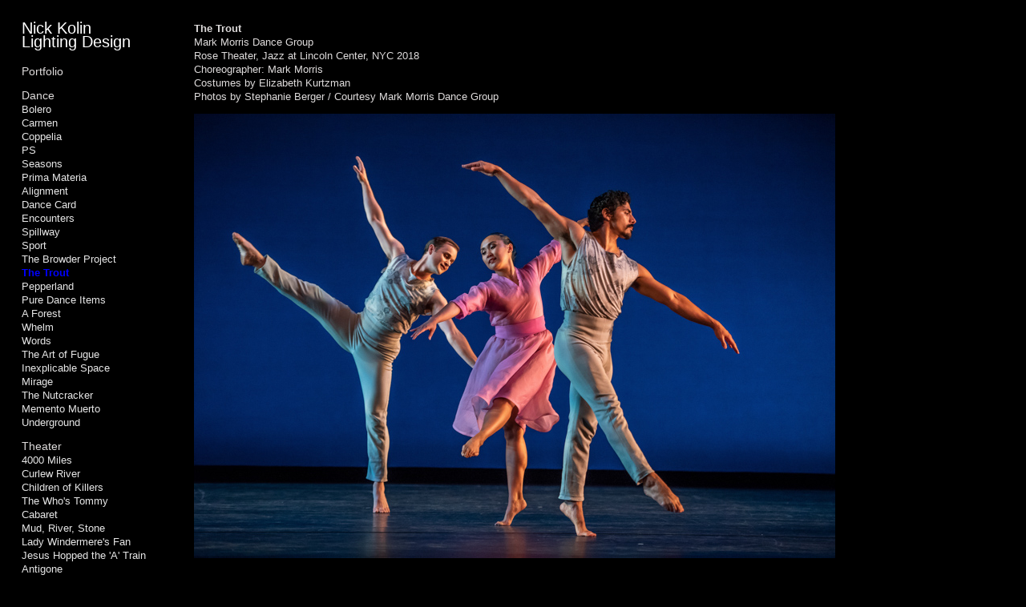

--- FILE ---
content_type: text/html; charset=utf-8
request_url: http://nklight.com/dance/the-trout/
body_size: 2143
content:
<!doctype html>
<html lang='en-us'>
<head>
<meta charset='utf-8'>
<title>The Trout : Nick Kolin Lighting Design</title>

<link rel='alternate' type='application/rss+xml' title='RSS' href='http://nklight.com/xml/' />
<link rel='stylesheet' href='http://nklight.com/ndxzsite/default/reset.css?v=2.1.6' type='text/css' />
<link rel='stylesheet' href='http://nklight.com/ndxzsite/default/base.css?v=2.1.6' type='text/css' />
<link rel='stylesheet' href='http://nklight.com/ndxzsite/default/style.css?v=2.1.6' type='text/css' />
<style type='text/css'>
#index { width: 215px; }
#exhibit { margin-left: 215px; }
#index, #exhibit { font-size: 13px; }
#index, #exhibit { line-height: 17px; }
.container { padding-top: 27px; }
.container { padding-left: 27px; }
a:link { color: #e6e6e6; }
a:visited { color: #878787; }
a:hover { color: #bfbfbf; }
#index, #exhibit { color: #dedbdb; }
#index, #exhibit { font-family: Helvetica Neue, Arial, Verdana, sans-serif; }
li.active a:link, li a.active, li.active a:hover, li a.active, li.active a:active, li a.active, li.active a:visited, li a.active, li span.active, #index ul.section li.active a:link, #index ul.section li.active a:hover, #index ul.section li.active a:active, #index ul.section li.active a:visited { font-weight: bold; }
#index ul.section span.section_title, #index ul.section span.section_title a, #index ul.section span.subsection_title, #index ul.section span.subsection_title a { font-size: 14px; }
#img-container .spacer { height: 30px; }
#img-container .captioning { margin-top: 4px; }
</style>

<script type='text/javascript' src='http://nklight.com/ndxzsite/js/jquery.js?v=2.1.6'></script>
<script type='text/javascript' src='http://nklight.com/ndxzsite/js/statistics.js?v=2.1.6'></script>
<script type='text/javascript'>
var baseurl = 'http://nklight.com';
</script>


</head>
<body class='exhibits section-4 exhibit-45 format-over_and_over'>
<div id='index'>
<div class='container'>

<div class='top'><h1><a href='/'>Nick Kolin<br />
Lighting Design</a></h1></div>
<ul class='section' id='section_3'>
<li id='section_title_3'><span id='section_link_3' class='section_title'>Portfolio</span>
<ul>
</ul>
</li>
</ul>
<ul class='section active_section' id='section_4'>
<li id='section_title_4'><span id='section_link_4' class='section_title'>Dance</span>
<ul>
<li id='exhibit_59' class='exhibit_title'><a href='http://nklight.com/dance/bolero/'>Bolero</a></li>
<li id='exhibit_57' class='exhibit_title'><a href='http://nklight.com/dance/carmen/'>Carmen</a></li>
<li id='exhibit_58' class='exhibit_title'><a href='http://nklight.com/dance/coppelia/'>Coppelia</a></li>
<li id='exhibit_51' class='exhibit_title'><a href='http://nklight.com/dance/ps/'>PS</a></li>
<li id='exhibit_56' class='exhibit_title'><a href='http://nklight.com/dance/seasons/'>Seasons</a></li>
<li id='exhibit_53' class='exhibit_title'><a href='http://nklight.com/dance/prima-materia/'>Prima Materia</a></li>
<li id='exhibit_52' class='exhibit_title'><a href='http://nklight.com/dance/alignment/'>Alignment</a></li>
<li id='exhibit_46' class='exhibit_title'><a href='http://nklight.com/dance/dance-card/'>Dance Card</a></li>
<li id='exhibit_48' class='exhibit_title'><a href='http://nklight.com/dance/encounters/'>Encounters</a></li>
<li id='exhibit_47' class='exhibit_title'><a href='http://nklight.com/dance/spillway/'>Spillway</a></li>
<li id='exhibit_49' class='exhibit_title'><a href='http://nklight.com/dance/sport/'>Sport</a></li>
<li id='exhibit_55' class='exhibit_title'><a href='http://nklight.com/dance/the-browder-project/'>The Browder Project</a></li>
<li id='exhibit_45' class='exhibit_title active'><a href='http://nklight.com/dance/the-trout/'>The Trout</a></li>
<li id='exhibit_40' class='exhibit_title'><a href='http://nklight.com/dance/pepperland/'>Pepperland</a></li>
<li id='exhibit_35' class='exhibit_title'><a href='http://nklight.com/dance/pure-dance-items/'>Pure Dance Items</a></li>
<li id='exhibit_34' class='exhibit_title'><a href='http://nklight.com/dance/a-forest/'>A Forest</a></li>
<li id='exhibit_32' class='exhibit_title'><a href='http://nklight.com/dance/whelm/'>Whelm</a></li>
<li id='exhibit_30' class='exhibit_title'><a href='http://nklight.com/dance/words/'>Words</a></li>
<li id='exhibit_28' class='exhibit_title'><a href='http://nklight.com/dance/art-of-fugue/'>The Art of Fugue</a></li>
<li id='exhibit_22' class='exhibit_title'><a href='http://nklight.com/dance/dance-entropy/'>Inexplicable Space</a></li>
<li id='exhibit_15' class='exhibit_title'><a href='http://nklight.com/dance/mirage/'>Mirage</a></li>
<li id='exhibit_8' class='exhibit_title'><a href='http://nklight.com/projects/the-nutcracker/'>The Nutcracker</a></li>
<li id='exhibit_13' class='exhibit_title'><a href='http://nklight.com/projects/memento-muerto/'>Memento Muerto</a></li>
<li id='exhibit_14' class='exhibit_title'><a href='http://nklight.com/projects/underground/'>Underground</a></li>
</ul>
</li>
</ul>
<ul class='section' id='section_2'>
<li id='section_title_2'><span id='section_link_2' class='section_title'>Theater</span>
<ul>
<li id='exhibit_31' class='exhibit_title'><a href='http://nklight.com/projects/4000-miles/'>4000 Miles</a></li>
<li id='exhibit_29' class='exhibit_title'><a href='http://nklight.com/projects/curlew-river/'>Curlew River</a></li>
<li id='exhibit_19' class='exhibit_title'><a href='http://nklight.com/projects/children-of-killers/'>Children of Killers</a></li>
<li id='exhibit_3' class='exhibit_title'><a href='http://nklight.com/projects/the-whos-tommy/'>The Who's Tommy</a></li>
<li id='exhibit_4' class='exhibit_title'><a href='http://nklight.com/projects/cabaret/'>Cabaret</a></li>
<li id='exhibit_5' class='exhibit_title'><a href='http://nklight.com/project/mud-river-stone/'>Mud, River, Stone</a></li>
<li id='exhibit_7' class='exhibit_title'><a href='http://nklight.com/project/lady-windermeres-fan/'>Lady Windermere's Fan</a></li>
<li id='exhibit_16' class='exhibit_title'><a href='http://nklight.com/projects/jesus-hopped-the-a-train/'>Jesus Hopped the 'A' Train</a></li>
<li id='exhibit_20' class='exhibit_title'><a href='http://nklight.com/projects/antigone/'>Antigone</a></li>
<li id='exhibit_17' class='exhibit_title'><a href='http://nklight.com/projects/nathan-the-wise/'>Nathan the Wise</a></li>
</ul>
</li>
</ul>
<ul class='section' id='section_1'>
<li><span id='section_title_1' class='section_title'><a href='http://nklight.com/' id='section_link_1'>Info</a></span>
<ul>
<li id='exhibit_10' class='exhibit_title'><a href='http://nklight.com/resume/'>Resume</a></li>
</ul>
</li>
</ul>

<div class='bot'><p>Copyright 2010-2024<br />
<a href='http://www.indexhibit.org/'>Built with Indexhibit</a></p></div>


</div>
</div>

<div id='exhibit'>
<div class='container'>

<div class='top'><!-- --></div>
<!-- text and image -->
<div class='textspace'><p><strong>The Trout</strong><br />
Mark Morris Dance Group<br />
Rose Theater, Jazz at Lincoln Center, NYC 2018<br />
Choreographer: Mark Morris<br />
Costumes by Elizabeth Kurtzman<br />
Photos by Stephanie Berger / Courtesy Mark Morris Dance Group</p></div>
<div id='img-container'>
<div class='over'>
<div class='asset'>
<img src='http://nklight.com/files/gimgs/45_The Trout_New York 2018_Stephanie Berger - 2832-2.jpg' width='800' height='555' alt='' class='lazyload' />
</div>
<div class='spacer'>&nbsp;</div>
</div>
<div class='over'>
<div class='asset'>
<img src='http://nklight.com/files/gimgs/45_The Trout_New York 2018_Stephanie Berger - 3172-2.jpg' width='800' height='527' alt='' class='lazyload' />
</div>
<div class='spacer'>&nbsp;</div>
</div>
<div class='over'>
<div class='asset'>
<img src='http://nklight.com/files/gimgs/45_The Trout_New York 2018_Stephanie Berger - 3045-2.jpg' width='800' height='537' alt='' class='lazyload' />
</div>
<div class='spacer'>&nbsp;</div>
</div>
<div class='over'>
<div class='asset'>
<img src='http://nklight.com/files/gimgs/45_The Trout_New York 2018_Stephanie Berger - 3098-2.jpg' width='800' height='554' alt='' class='lazyload' />
</div>
<div class='spacer'>&nbsp;</div>
</div>
<div class='over'>
<div class='asset'>
<img src='http://nklight.com/files/gimgs/45_The Trout_New York 2018_Stephanie Berger - 3123-2.jpg' width='800' height='583' alt='' class='lazyload' />
</div>
<div class='spacer'>&nbsp;</div>
</div>
<div class='over'>
<div class='asset'>
<img src='http://nklight.com/files/gimgs/45_The Trout_New York 2018_Stephanie Berger - 3077-2.jpg' width='800' height='553' alt='' class='lazyload' />
</div>
<div class='spacer'>&nbsp;</div>
</div>
<div class='over'>
<div class='asset'>
<img src='http://nklight.com/files/gimgs/45_The Trout_New York 2018_Stephanie Berger - 3119-2.jpg' width='800' height='457' alt='' class='lazyload' />
</div>
<div class='spacer'>&nbsp;</div>
</div>
</div>

<!-- end text and image -->

</div>
</div>

<script type='text/javascript'>do_statistics();</script>
</body>
</html>